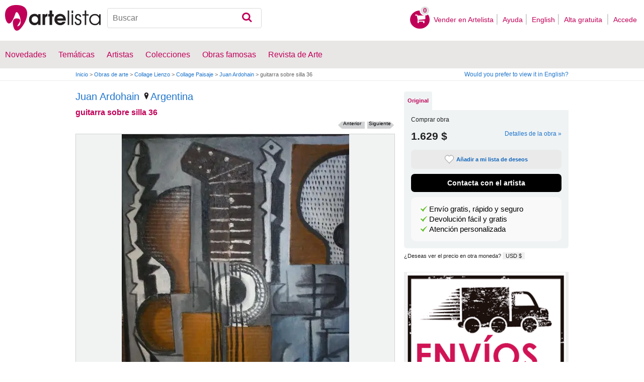

--- FILE ---
content_type: text/html; charset=utf-8
request_url: https://www.artelista.com/obra/7860093626048150-guitarrasobresilla36.html
body_size: 11762
content:
<!doctype html>
<html lang="es" prefix="og: http://ogp.me/ns#">
	<head>
				<meta charset="utf-8">

		<meta name="viewport" content="width=device-width, initial-scale=1, minimum-scale=1, maximum-scale=5">

		<title>guitarra sobre silla 36, Juan Ardohain - Artelista</title>
		<meta name="description" content="Comprar guitarra sobre silla 36 - Collage de Juan Ardohain por 1.629,00 USD en Artelista, con gastos de envío y devolución gratuitos a todo el mundo">
		<meta name="keywords" content="Lienzo,Paisaje,Collage">

		<meta name="apple-mobile-web-app-title" content="Artelista">
		<meta name="application-name" content="Artelista">
		<meta name="theme-color" content="#C00058">
		<meta name="msapplication-TileColor" content="#B91D47">

        
		<meta property="og:title" content="guitarra sobre silla 36, Juan Ardohain - Artelista"/>
<meta property="og:url" content="https://www.artelista.com/obra/7860093626048150-guitarrasobresilla36.html"/>
<meta property="og:image" content="https://artwork.art-cdn.com/801240/jardahainhotmailcom-collage-paisaje-guitarra-sobre-silla-36_633x550.jpg"/>
<meta property="og:site_name" content="Artelista"/>
<meta property="og:description" content="Comprar guitarra sobre silla 36 - Collage de Juan Ardohain por 1.629,00 USD en Artelista, con gastos de envío y devolución gratuitos a todo el mundo"/>
<meta property="fb:app_id" content="155847597772439"/>

                <link rel="dns-prefetch" href="https://res.art-cdn.com">
        <link rel="dns-prefetch" href="https://artwork.art-cdn.com">
        <link rel="dns-prefetch" href="https://user.art-cdn.com">
        <link rel="dns-prefetch" href="https://www.googletagmanager.com">
        <link rel="dns-prefetch" href="https://pagead2.googlesyndication.com">

				<link rel="apple-touch-icon" sizes="180x180" href="https://res.art-cdn.com/images/logo/icon/apple-touch-icon.png">
		<link rel="icon" type="image/png" sizes="32x32" href="https://res.art-cdn.com/images/logo/icon/favicon-32x32.png">
		<link rel="icon" type="image/png" sizes="16x16" href="https://res.art-cdn.com/images/logo/icon/favicon-16x16.png">
		<link rel="manifest" href="https://res.art-cdn.com/site.webmanifest">
		<link rel="mask-icon" href="https://res.art-cdn.com/images/logo/icon/safari-pinned-tab.svg" color="#C00058">
		<link rel="shortcut icon" href="https://res.art-cdn.com/images/logo/icon/favicon.ico">

							
			<link rel="alternate" hreflang="es" href="https://www.artelista.com/obra/7860093626048150-guitarrasobresilla36.html">
			<link rel="alternate" hreflang="en" href="https://www.artelista.com/en/artwork/7860093626048150-guitarrasobresilla36.html">
		
				<link rel="stylesheet" href="https://res.art-cdn.com/19.2/css/principales.css">

									<link rel="stylesheet" href="https://res.art-cdn.com/19.2/css/obra2.css">
					
					<link rel="stylesheet" href="https://res.art-cdn.com/19.2/css/ficha.css">
		
		
		
					<link rel="stylesheet" href="https://res.art-cdn.com/19.2/css/libs/1.8.23.jquery-ui.css">
		
		<link rel="stylesheet" href="https://res.art-cdn.com/19.2/css/libs/fancybox/jquery.fancybox-1.3.4.css">

		
		
		
		
		
		
		
		
		<link rel="stylesheet" href="https://res.art-cdn.com/19.2/css/responsive.css">

				
		<script>
		window["gtag_enable_tcf_support"] = true;
</script>
<script async src="https://www.googletagmanager.com/gtag/js?id=G-1VML66L1LS"></script>
<script>
	window.dataLayer = window.dataLayer || [];
	function gtag(){dataLayer.push(arguments);}

		gtag("consent", "default", {
		"ad_user_data": "denied",
		"ad_personalization": "denied",
		"ad_storage": "denied",
		"analytics_storage": "denied",
		"wait_for_update": 500
	});

		window.googlefc = window.googlefc || {};
	window.googlefc.callbackQueue = window.googlefc.callbackQueue || [];

	window.googlefc.callbackQueue.push({
		"CONSENT_DATA_READY": () => __tcfapi("addEventListener", 2.2, (data) => {
			if (data.gdprApplies) {
								gtag("consent", "update", {
										"analytics_storage": data.publisher.consents["8"] ? "granted" : "denied"
				});
			} else {
								gtag("consent", "update", {
					"ad_user_data": "granted",
					"ad_personalization": "granted",
					"ad_storage": "granted",
					"analytics_storage": "granted"
				});
			}
		})
	});

		gtag("js", new Date());
	gtag("config", "G-1VML66L1LS", {
				"currency": "USD",
		"transport_type": "beacon"
	});

	</script>
			<script>
		var googletag = googletag || {};
		googletag.cmd = googletag.cmd || [];

		(function() {
			var gads = document.createElement('script');
			gads.async = true;
			gads.type = 'text/javascript';
			var useSSL = 'https:' == document.location.protocol;
			gads.src = (useSSL ? 'https:' : 'http:') +
			'//www.googletagservices.com/tag/js/gpt.js';
			var node = document.getElementsByTagName('script')[0];
			node.parentNode.insertBefore(gads, node);
		})();
	</script>
			<script>
				googletag.cmd.push(function() {
											googletag.defineSlot("/1004183/Roba", [300, 250], "div-gpt-ad-1366014521193-roba")
														.addService(googletag.pubads());
					
					googletag.pubads().enableSingleRequest();
					googletag.pubads().collapseEmptyDivs();
					googletag.enableServices();
				});
			</script>
					<script>
	navigator.sendBeacon && navigator.sendBeacon(atob("aHR0cHM6Ly93d3cuYXJ0ZWxpc3RhLmNvbS9zdGF0cw=="), '{"awv":[802239,1768950934,"6edfde3e7f86728dbe181c2ec60754ca8f9c78a4a47c574f3cd8e66905ada1e1"]}');
</script>
	</head>

	
	<body>
		<header id="dsk">
			<div id="header-first">
				<div id="header-mobile-left">
					<i data-menu="mobile-menu-header" class="mobile-menu-toggle fa fa-menu"></i>
				</div>

				<div class="fl-left logo">
					<a href="https://www.artelista.com/">
						<img src="https://res.art-cdn.com/img/logo/artelista.png" srcset="https://res.art-cdn.com/img/logo/artelista-2x.png 2x" title="Artelista. The greatest art window" alt="Artelista. The greatest art window" width="190" height="51">

											</a>
				</div>

				<div id="mobile-cart" data-append="header-cart" data-mq="mobile"></div>

				<div class="buscador-header" data-append="header-search" data-mq="desktop">
					<form id="frm_search" role="search" method="get" class="searchform" action="https://www.artelista.com/search_results.php">
						<div class="searchboxwrapper">
							<input class="searchbox" type="search" id="search_box" name="q" placeholder="Buscar" aria-label="Buscar">
							<button type="submit" class="searchsubmit action-btn no_popular_subjects fa fa-search" id="searchsubmit" aria-label="Buscar"></button>
						</div>
					</form>
				</div>

								<nav id="header-user-desktop">
					<ul class="fl-right private-menu" data-append="header-user" data-mq="desktop">
						<li id="header-cart-desktop" data-append="header-cart" data-mq="desktop">
							<a href="https://www.artelista.com/cartosc.html" class="cart" title="Ver carrito">
								<div class="num-cart"><span id="itemCartsNumber">0</span></div>
								<div class="bg-pink-icon"><i class="fa fa-basket"></i></div>
							</a>
						</li>

													<li>
								<a href="https://www.artelista.com/vender-en-artelista.html">Vender en Artelista</a>
							</li>
						
						<li>
							<a href="https://www.artelista.com/ayuda.html">Ayuda</a>
						</li>

						<li>
							<a href="https://www.artelista.com/en/artwork/7860093626048150-guitarrasobresilla36.html" hreflang="en">English</a>
						</li>

													<li>
								<a href="https://www.artelista.com/signup.html" class="trackevent" id="track_signup">Alta gratuita&nbsp;</a>
							</li>

							<li id="login-box-menu">
								<a href="https://www.artelista.com/login.php" rel="login-box" class="view-modal-box trackevent" id="track_login">Accede</a>

								<i class="submenu-toggle fa fa-up-dir"></i>

								<div class="ventana-modal submenu" id="login-box">
									<div class="flecha"></div>
									<div id="ventana-modal-interior">
										<form method="post" action="https://www.artelista.com/login.php">
											<input type="email" placeholder="Email" name="email">
											<input type="password" style="margin-bottom:0" placeholder="Contraseña" name="pass">

											<label id="login-box-remember">
												<input type="checkbox" value="1" name="recordar" checked>
												<span>Recordar mis datos</span>
											</label>

											<div id="login-box-button">
												<button type="submit" class="button-fucsia">Acceder</button>
											</div>

											<a href="https://www.artelista.com/renew.php" class="modal-password">¿Has olvidado tu contraseña?</a>
											<div class="recaptcha"></div>

<div class="recaptcha-text">
	Protegido por reCAPTCHA | <a href="https://policies.google.com/privacy?hl=es" target="_blank" rel="noopener">Privacidad</a> - <a href="https://policies.google.com/terms?hl=es" target="_blank" rel="noopener">Condiciones</a>
</div>

<div class="form-orders-error recaptcha-error error-g-recaptcha-response">
	<p>Es necesario validar que no eres un robot.</p>
</div>											<div class="clearfix"></div>
										</form>
									</div>
								</div>
							</li>
											</ul>
				</nav>

											</div>

			<div class="clear"></div>

							<div class="header-second">
					<nav>
						<ul class="menu-general" data-append="header-menu" data-mq="desktop">
							<li>
								<a href="https://www.artelista.com/pro/arte-T0P0E0V0-0-0Lall.html">Novedades</a>
								<i class="submenu-toggle fa fa-up-dir"></i>

								<div class="submenu">
									 <div class="col_1">
										<ul>
											<li><a href="https://www.artelista.com/pro/pintura-T1P0E0V0-0-0Lall.html">Pintura</a></li>
											<li><a href="https://www.artelista.com/pro/escultura-T2P0E0V0-0-0Lall.html">Escultura</a></li>
											<li><a href="https://www.artelista.com/pro/dibujo-T3P0E0V0-0-0Lall.html">Dibujo</a></li>
											<li><a href="https://www.artelista.com/pro/fotografia-T5P0E0V0-0-0Lall.html">Fotografía</a></li>
											<li><a href="https://www.artelista.com/pro/grabados-T4P0E0V0-0-0Lall.html">Grabados</a></li>
											<li><a href="https://www.artelista.com/pro/collage-T6P0E0V0-0-0Lall.html">Collage</a></li>
											<li><a href="https://www.artelista.com/pro/net-artarte-digital-T8P0E0V0-0-0Lall.html">NetArt</a></li>
										</ul>
									</div>

									<div class="col_1">
										<ul>
											<li><a href="https://www.artelista.com/pro.html">Artistas profesionales</a></li>
										</ul>
									</div>
								</div>
							</li>

							<li>
								<a href="https://www.artelista.com/catalogo.html">Temáticas</a>
								<i class="submenu-toggle fa fa-up-dir"></i>

								<div class="submenu">
																												<div class="col_1">
											<ul>
																																							<li><a href="https://www.artelista.com/tags/abstracto">Abstracto</a></li>
																																																				<li><a href="https://www.artelista.com/tags/ciudades">Urbano</a></li>
																																																				<li><a href="https://www.artelista.com/tags/paisaje">Paisaje</a></li>
																																																				<li><a href="https://www.artelista.com/tags/marina">Marina</a></li>
																																																				<li><a href="https://www.artelista.com/tags/etnico">Étnico</a></li>
																																				</ul>
										</div>
																			<div class="col_1">
											<ul>
																																							<li><a href="https://www.artelista.com/tags/desnudos">Desnudos</a></li>
																																																				<li><a href="https://www.artelista.com/tags/figura">Figura</a></li>
																																																				<li><a href="https://www.artelista.com/tags/animales">Animales</a></li>
																																																				<li><a href="https://www.artelista.com/tags/musica">Música</a></li>
																																																				<li><a href="https://www.artelista.com/tags/interiores">Interiores</a></li>
																																				</ul>
										</div>
																			<div class="col_1">
											<ul>
																																							<li><a href="https://www.artelista.com/tags/retrato">Retrato</a></li>
																																																				<li><a href="https://www.artelista.com/tags/bodegones">Bodegones</a></li>
																																																				<li><a href="https://www.artelista.com/tags/floral">Floral</a></li>
																																																				<li><a href="https://www.artelista.com/tags/deportes">Deportes</a></li>
																																																				<li><a href="https://www.artelista.com/tags/historia">Historia</a></li>
																																				</ul>
										</div>
																			<div class="col_1">
											<ul>
																																																</ul>
										</div>
																	</div>
							</li>

							<li>
								<a href="https://www.artelista.com/autor/a" class="trackevent" id="track_artistas">Artistas</a>
								<i class="submenu-toggle fa fa-up-dir"></i>

								<div class="submenu">
									<div class="col_1">
										<ul>
											<li><a href="https://www.artelista.com/autor/a-Espana_P1.html" title="Artistas de España">España</a></li>
											<li><a href="https://www.artelista.com/autor/a-Argentina_P10.html" title="Artistas de Argentina">Argentina</a></li>
											<li><a href="https://www.artelista.com/autor/a-Mexico_P118.html" title="Artistas de México">México</a></li>
											<li><a href="https://www.artelista.com/autor/a-Colombia_P41.html" title="Artistas de Colombia">Colombia</a></li>
											<li><a href="https://www.artelista.com/autor/a-Chile_P38.html" title="Artistas de Chile">Chile</a></li>
										</ul>
									</div>

									<div class="col_1">
										<ul>
											<li><a href="https://www.artelista.com/autor/a" title="Artistas de todo el mundo">Artistas de todo el mundo</a></li>
											<li><a href="https://www.artelista.com/artistas-famosos">Artistas famosos</a></li>
										</ul>
									</div>
								</div>
							</li>

															<li>
									<span class="menu-element-nolink trackevent" id="track_colecciones">Colecciones</span>
									<i class="submenu-toggle fa fa-up-dir"></i>

									<div class="submenu">
																					<div class="col_1">
												<ul>
																											<li><a href="https://www.artelista.com/colecciones-de-arte/desnudo-1007.html" title="Desnudo">Desnudo</a></li>
																											<li><a href="https://www.artelista.com/colecciones-de-arte/abstractos-asequibles-1023.html" title="Abstractos asequibles">Abstractos asequibles</a></li>
																											<li><a href="https://www.artelista.com/colecciones-de-arte/realismo-figurativo-1037.html" title="Realismo Figurativo">Realismo Figurativo</a></li>
																											<li><a href="https://www.artelista.com/colecciones-de-arte/paisajes-urbanos-1044.html" title="Paisajes urbanos">Paisajes urbanos</a></li>
																											<li><a href="https://www.artelista.com/colecciones-de-arte/especial-escultura-1046.html" title="Especial Escultura">Especial Escultura</a></li>
																									</ul>
											</div>
																					<div class="col_1">
												<ul>
																											<li><a href="https://www.artelista.com/colecciones-de-arte/obras-con-descuento-1051.html" title="Obras con descuento">Obras con descuento</a></li>
																											<li><a href="https://www.artelista.com/colecciones-de-arte/retratos-1057.html" title="Retratos">Retratos</a></li>
																											<li><a href="https://www.artelista.com/colecciones-de-arte/arte-surrealista-y-fantastico-1059.html" title="Arte Surrealista y Fantastico">Arte Surrealista y Fantastico</a></li>
																											<li><a href="https://www.artelista.com/colecciones-de-arte/gran-via-madrid-1060.html" title=" Gran Via, Madrid"> Gran Via, Madrid</a></li>
																											<li><a href="https://www.artelista.com/colecciones-de-arte/bodegones-hiperrealistas-1062.html" title="Bodegones Hiperrealistas">Bodegones Hiperrealistas</a></li>
																									</ul>
											</div>
																			</div>
								</li>
							
                            <li>
                                <a href="https://www.artelista.com/obras-de-arte-famosas">Obras famosas</a>
                                <i class="submenu-toggle fa fa-up-dir"></i>

                                <div class="submenu">
                                    <div class="col_1">
                                        <ul>
                                            <li><a href="https://www.artelista.com/@caspar-david-friedrich">Caspar David Friedrich</a></li>
                                            <li><a href="https://www.artelista.com/@claude-monet">Claude Monet</a></li>
                                            <li><a href="https://www.artelista.com/@diego-velazquez">Diego Velázquez</a></li>
                                            <li><a href="https://www.artelista.com/@edouard-manet">Edouard Manet</a></li>
                                            <li><a href="https://www.artelista.com/@francisco-de-goya">Francisco de Goya</a></li>
                                        </ul>
                                    </div>

                                    <div class="col_1">
                                        <ul>
                                            <li><a href="https://www.artelista.com/@gustav-klimt">Gustav Klimt</a></li>
                                            <li><a href="https://www.artelista.com/@hieronymus-bosch">Hieronymus Bosch</a></li>
                                            <li><a href="https://www.artelista.com/@paul-cezanne">Paul Cezanne</a></li>
                                            <li><a href="https://www.artelista.com/@paul-gauguin">Paul Gauguin</a></li>
                                            <li><a href="https://www.artelista.com/@peter-paul-rubens">Peter Paul Rubens</a></li>
                                        </ul>
                                    </div>

                                    <div class="col_1">
                                        <ul>
                                            <li><a href="https://www.artelista.com/@pierre-auguste-renoir">Pierre Auguste Renoir</a></li>
                                            <li><a href="https://www.artelista.com/@raphael">Raphael</a></li>
                                            <li><a href="https://www.artelista.com/@sandro-botticelli">Sandro Botticelli</a></li>
                                            <li><a href="https://www.artelista.com/@tiziano">Tiziano</a></li>
                                            <li><a href="https://www.artelista.com/@vincent-van-gogh">Vincent van Gogh</a></li>
                                        </ul>
                                    </div>
                                </div>
                            </li>

							<li>
								<a href="https://www.artelista.com/blog/" target="_blank" class="trackevent" id="track_blog">Revista de Arte</a>
								<i class="submenu-toggle fa fa-up-dir"></i>

								<div class="submenu">
									<div class="col_1">
										<ul>
											<li><a href="https://www.artelista.com/blog/category/nuestros-artistas/desde-mi-taller-nuestros-artistas/" target="_blank">Desde mi taller</a></li>
											<li><a href="https://www.artelista.com/blog/category/nuestros-artistas/la-critica-nuestros-artistas/" target="_blank">Crítica</a></li>
											<li><a href="https://www.artelista.com/blog/category/recursos-para-artistas/" target="_blank">Recursos para artistas</a></li>
											<li><a href="https://www.artelista.com/blog/category/maestros-del-arte/" target="_blank">Maestros del arte</a></li>
										</ul>
									</div>
								</div>
							</li>
						</ul>
					</nav>
				</div>
			
			<div id="mobile-menu-header" class="mobile-menu menu-left">
				<div class="mobile-menu-cont">
					<ul class="mobile-search">
						<li data-append="header-search" data-mq="mobile"></li>
					</ul>

					<ul data-append="header-user" data-mq="mobile"></ul>
					<ul data-append="header-menu" data-mq="mobile"></ul>
				</div>

				<i class="mobile-menu-close fa fa-cancel"></i>
			</div>

					</header>

									<div id="header2">
					<div class="centrar">
						<div id="camino">
							<h2>
								<span><a href="https://www.artelista.com/">Inicio</a> <span class="separator">&gt;</span> <a href="https://www.artelista.com/catalogo.html">Obras de arte</a> <span class="separator">&gt;</span> <a href="https://www.artelista.com/collage-soporte-lienzo-T6P0E0V0-0-0LallA135.html">Collage Lienzo</a> <span class="separator">&gt;</span> <a href="https://www.artelista.com/collage-tematica-paisaje-T6P0E0V0-0-0LallA144.html">Collage Paisaje</a> <span class="separator">&gt;</span> <a href="https://jardahainhotmailcom.artelista.com/">Juan Ardohain</a> <span class="separator">&gt;</span> guitarra sobre silla 36</span>
							</h2>

							<div id="alternate-lang-desktop" data-append="alternate-lang" data-mq="desktop">
								<a href="https://www.artelista.com/en/artwork/7860093626048150-guitarrasobresilla36.html" hreflang="en" class="trackevent" id="alternate-lang">Would you prefer to view it in English?</a>
							</div>

							<div class="borrar"></div>
						</div>
					</div>
				</div>
			
								<div id="obra" class="centrar" itemscope itemtype="https://schema.org/CreativeWork">
		<div id="izq">
				<div id="cabecera_obras">
			<div class="cabecera_titulo">
				<h2 style="font-size: 20px;line-height: inherit;"><a href="https://jardahainhotmailcom.artelista.com/" title="Juan Ardohain" itemprop="author">Juan Ardohain</a>
					<span><a href="https://www.artelista.com/collage-de-argentina-T6P10E0V0-0-0Lall.html" title="Artistas de collage Argentina"><img alt="Localización" src="https://res.art-cdn.com/images/locator1.png" loading="lazy"/>Argentina</a></span>
				</h2>

				<h1 itemprop="name">guitarra sobre silla 36</h1>

                <div class="flechas_navegacion">
											<div class="flecha_siguiente"><a href="https://www.artelista.com/obra/4810396991269122-emparentados.html" class="js_flecha_siguiente">Siguiente</a></div>
					
											<div class="flecha_anterior"><a href="https://www.artelista.com/obra/9184773972059194-lapanzona.html" class="js_flecha_anterior">Anterior</a></div>
									</div>
				<div class="borrar"></div>
            </div>

            
            <div class="img_ficha_obra">
				<a href="https://artwork.art-cdn.com/801240/jardahainhotmailcom-collage-paisaje-guitarra-sobre-silla-36.jpg" title="guitarra sobre silla 36" class="zoom" target="_blank">
<img src="https://artwork.art-cdn.com/801240/jardahainhotmailcom-collage-paisaje-guitarra-sobre-silla-36_633x550.jpg" srcset="https://artwork.art-cdn.com/801240/jardahainhotmailcom-collage-paisaje-guitarra-sobre-silla-36_633x550@2x.jpg 2x" alt="guitarra sobre silla 36 Lienzo Paisaje" itemprop="image" id="js_img_share" class="item-image" width="452" height="550" data-copyright="2011 Juan Ardohain" style="background-color:#625f5e">
</a>
            </div>

				<div class="share-cont share-only-icon" data-url="https://www.artelista.com/obra/7860093626048150-guitarrasobresilla36.html" data-text="guitarra sobre silla 36 de Juan Ardohain" data-image="https://artwork.art-cdn.com/801240/jardahainhotmailcom-collage-paisaje-guitarra-sobre-silla-36_633x550.jpg">
		<a href="https://www.facebook.com/sharer.php?s=100&amp;p%5Btitle%5D=&amp;p%5Bsummary%5D=guitarra+sobre+silla+36+de+Juan+Ardohain&amp;p%5Burl%5D=https%3A%2F%2Fwww.artelista.com%2Fobra%2F7860093626048150-guitarrasobresilla36.html&amp;p%5Bimages%5D%5B0%5D=https%3A%2F%2Fartwork.art-cdn.com%2F801240%2Fjardahainhotmailcom-collage-paisaje-guitarra-sobre-silla-36_633x550.jpg" title="Compartir en Facebook" target="_blank" rel="noopener" class="share share-facebook">
			<i class="fa fa-facebook"></i>		</a>

		<a href="https://www.pinterest.com/pin/create/bookmarklet/?media=https%3A%2F%2Fartwork.art-cdn.com%2F801240%2Fjardahainhotmailcom-collage-paisaje-guitarra-sobre-silla-36_633x550.jpg&url=https%3A%2F%2Fwww.artelista.com%2Fobra%2F7860093626048150-guitarrasobresilla36.html&is_video=false&description=guitarra+sobre+silla+36+de+Juan+Ardohain" title="Compartir en Pinterest" target="_blank" rel="noopener" class="share share-pinterest">
			<i class="fa fa-pinterest"></i>		</a>

		<a href="https://twitter.com/intent/tweet?text=guitarra+sobre+silla+36+de+Juan+Ardohain+https%3A%2F%2Fwww.artelista.com%2Fobra%2F7860093626048150-guitarrasobresilla36.html" title="Compartir en Twitter" target="_blank" rel="noopener" class="share share-twitter">
			<i class="fa fa-twitter"></i>		</a>

		<button type="button" class="share share-url" title="Copiar enlace al portapapeles" data-tooltip="Enlace copiado al portapapeles">
			<i class="fa fa-globe"></i>		</button>

		<button type="button" class="share share-api">
			<i class="fa fa-share"></i>		</button>
	</div>

							<div class="btn_ampliar">
					<a href="https://artwork.art-cdn.com/801240/jardahainhotmailcom-collage-paisaje-guitarra-sobre-silla-36.jpg" target="_blank" title="Ampliar" data-caption="guitarra sobre silla 36" class="zoom">
						<img alt="Ampliar" src="https://res.art-cdn.com/img/obra/ampliar.png" width="24" height="24"/>
					</a>
				</div>
			
		<div class="borrar"></div>
		</div> 		<div class="borrar"></div>

		<div data-append="artwork-tabs" data-mq="mobile"></div>

				<h2 style="margin-bottom: 10px;">Información de la obra original</h2>
                <div id="info_obra" class="artwork_info">

                    <ul>
                        <li><b>País:</b> Argentina</li>
                        <li><b>Categoría:</b> <span itemprop="genre">Collage</span></li>
                        <li><b>Soporte:</b> Lienzo</li><li><b>Temática:</b> Paisaje</li>                                                    <li><b>Medidas:</b> 19.69 x 27.56 in</li>
                                                                            <li><b>En Artelista desde:</b> <span itemprop="datePublished" content="2011-04-29 00:00:00">29 de abril del 2011</span></li>
						                                                                            <li><b>Etiquetas:</b> <span  itemprop="keywords"><a href="https://www.artelista.com/tags/guitarraoleopintura" class="js_tags">guitarraoleopintura</a></span></li>
                                            </ul>
                    <p>
                    	                    		© Todos los derechos reservados                    	                    </p>

		</div>                                 <div class="borrar no-borrar-lowres"></div>
                <h2>Descripción de la obra</h2>
                <div class="artwork_info">
                    <p itemprop="description">oleo y carton sobre tabla</p>
                </div>
                                <h2>Información del artista</h2>
                <div class="artwork_bio">
                    <p>Nace en 1963 en Lomas de Zamora,Buenos Aires,Argentina.En 1982 comienza con sus estudios de veterinaria en la Universidad Nacional de La Plata.En,1990 se instala en san vicente donde ejerce su profesion hasta el día de hoy.En 1992 comienza a pintar por afición y en forma autodidacta.Desde 1994 expone sus trabajos a nivel local y provincial.Trabaja en su pintura todos los dias en un pequeño atelier ubicado en la trastienda de su veterinaria en San Vicente. En estos años junto a la afición...                	<p style="float:right;">Ver más información de <a href="https://jardahainhotmailcom.artelista.com/" title="Juan Ardohain">Juan Ardohain</a></p>
                </div>

                	                <a href="#view-form-orders" id="contact-form-bottom" class="button-ficha flat black contact-form" target="_blank">
	                    Contacta con el artista	                </a>
                
                <div class="borrar"></div>

        		<div id="comentarios_obras">
			                        <input type="hidden" value="802239" id="view-artComments">
                        <div class="titulo_obra2">
                            <ul class="left">
                                <li class="left"><img id="flecha_art" src="https://res.art-cdn.com/img/obra/flecha.png" alt="Flecha" height="6" width="6" />Críticas (5)</li>
                            </ul>
                        </div>
                        <div class="caja-01 margen-25" id="div-artComments"></div>
						<div class="borrar"></div>
		</div>                
                                                     <div id="recomendacion_artelista">
			<div class="titulo_obra">Recomendaciones de Artelista</div>
                        			<div class="imagenes_recomendadas">
									<a href="https://www.artelista.com/obra/9289127287892936-tramonto-sul-canale-grande.html" target="_top" title="Tramonto sul Canale Grande" class="js_related">
						<img src="https://artwork.art-cdn.com/1181489/jorgecastillo-collage-paisaje-tramonto-sul-canale-grande_119x91.jpg" srcset="https://artwork.art-cdn.com/1181489/jorgecastillo-collage-paisaje-tramonto-sul-canale-grande_119x91@2x.jpg 2x" alt="Tramonto sul Canale..." width="110" height="91" loading="lazy" style="background-color:#78706b">
					</a>
									<a href="https://www.artelista.com/obra/7095478675284092-minas-de-rio-tinto.html" target="_top" title="Minas de Rio Tinto" class="js_related">
						<img src="https://artwork.art-cdn.com/1078097/miriamsanchez-collage-paisaje-minas-de-rio-tinto_119x91.jpg" srcset="https://artwork.art-cdn.com/1078097/miriamsanchez-collage-paisaje-minas-de-rio-tinto_119x91@2x.jpg 2x" alt="Minas de Rio Tinto" width="108" height="91" loading="lazy" style="background-color:#9c795c">
					</a>
									<a href="https://www.artelista.com/obra/7053245563404478-el-rocio-huelva.html" target="_top" title="El Rocío, Huelva" class="js_related">
						<img src="https://artwork.art-cdn.com/1078099/miriamsanchez-collage-paisaje-el-rocio-huelva_119x91.jpg" srcset="https://artwork.art-cdn.com/1078099/miriamsanchez-collage-paisaje-el-rocio-huelva_119x91@2x.jpg 2x" alt="El Rocío, Huelva" width="111" height="91" loading="lazy" style="background-color:#846f5d">
					</a>
									<a href="https://www.artelista.com/obra/6791777219368758-esencia-de-nueva-york.html" target="_top" title="Esencia de nueva york" class="js_related">
						<img src="https://artwork.art-cdn.com/1069242/lolah-collage-paisaje-esencia-de-nueva-york_119x91.jpg" srcset="https://artwork.art-cdn.com/1069242/lolah-collage-paisaje-esencia-de-nueva-york_119x91@2x.jpg 2x" alt="Esencia de nueva york" width="116" height="91" loading="lazy" style="background-color:#847b71">
					</a>
							</div>
                                                <div class="borrar" style="margin-bottom: 20px;"></div>
                        		</div>                 
		                		<div id="busquedas_relacionadas">
			<div class="titulo_obra">Busquedas relacionadas</div>
			<div class="links_relacionadas">

                                 <p><a href="https://www.artelista.com/collage-de-argentina-T6P10E0V0-0-0Lall.html" class="js_relatedSearch">Artistas de collage Argentina</a></p><p><a href="https://www.artelista.com/collage-precio-de-1001-a-2000euros-T6P0E203V0-0-0Lall.html" class="js_relatedSearch">Collage de 1165 a 2327 $</a></p><p><a href="https://www.artelista.com/collage-soporte-lienzo-T6P0E0V0-0-0LallA135.html" class="js_relatedSearch">Collage Lienzo</a></p><p><a href="https://www.artelista.com/collage-tematica-paisaje-T6P0E0V0-0-0LallA144.html" class="js_relatedSearch">Collage Paisaje</a></p>			</div>
		</div>
                                
        <div class="derechos_inapropiados">
				<div class="derechos_reservados"><button type="button" class="inapropiado-enlace link" data-id="802239" id="watch-flag" title="Contenido inapropiado">¿Contenido inapropiado?</button></div>
				<div class="borrar"></div>
				<div class="inapropiado-mensaje" id="watch-flag-content" style="display:none;"></div>
		</div>
                
	</div> 		<div id="der">
                <div data-append="artwork-tabs" data-mq="desktop">
	<div id="tabs">
		
		
	    <ul>
	        	        	<li><a href="#tabs-1" class="js-tab">Original</a></li>
	        
	        	    </ul>

	    	    	    <div id="tabs-1">
	        <div class="precios-fichanueva" style="display:none;">
                <h3>Comprar reproducción</h3>

	            <form action="https://www.artelista.com/cartosc.html" method="POST" id="artwork_original_form" >
	                <input type="hidden" name="id_artwork" value="802239">
	                <input type="hidden" name="type" value="boxpack">
	                <div class="contenedor-input original contenedor-input-press tooltip-foto-ficha-original"><input type="radio" name="precios_original" value="original" checked><span>Pieza única</span> 19.69 x 27.56 in<span class="precio">1.629 $</span></div>
	                <div class="borrar"></div>
	            </form>
	        </div>

	        <div class="comprar-fichanueva" style="padding-bottom:0px;margin-top: 0px;margin-bottom: 5px;">
                <h3>Comprar obra</h3>

	            <div itemprop="offers" itemscope itemtype="https://schema.org/Offer" class="precio-final-fichanueva">
	                 <span itemprop="price">1.629 $</span>
	                 <a href="#info_obra" class="show_modal_info">Detalles de la obra »</a>
	                 
	                 


	                 <div class="masinfo-fichanueva">
	                    
	                   <button type="button" class="button-ficha flat gray marcar-favorito js_no_fav_select tooltip btn_megusta" data-artwork-id="802239">
	                   		<i></i>Añadir a mi lista de deseos	                   </button>

	                   <a href="https://www.artelista.com/favoritos.html" class="button-ficha flat gray marcar-favorito js_fav_select tooltip" target="_blank" style="display:none">
	                   		<i></i>Añadido a tu lista de deseos	                   </a>

	          			<a href="#view-form-orders" class="button-ficha flat black contact-form" target="_blank">
	                        Contacta con el artista	              		</a>

							                </div>
	            </div>
	            <div class="borrar"></div>
	            <div class="obra-caja-motivos">
	            <ul>
	                <li>
	                	<button type="button" class="link" style="color:black" data-modal="warranty_shipping">Envío gratis, rápido y seguro</button>
	                </li>
	                <li>
	                    <button type="button" class="link" style="color:black" data-modal="warranty_return">Devolución fácil y gratis</button>
	                </li>
	                <li>
	                	<button type="button" class="link" style="color:black" data-modal="warranty_customer_service">Atención personalizada</button>
	                </li>

	            </ul>

	        </div>

	        </div>
	    </div>

	    
	    	    
        <div style="margin-top: 8px;">
            <span>
            ¿Deseas ver el precio en otra moneda? <button type="button" class="only-currency-select" id="currency_price_change">USD $</button>
            </span>
        </div>
	</div>
</div>

 <div class="borrar"></div>
    <div id="roba" style="margin-left:13px;">
        <div id="div-gpt-ad-1366014521193-roba" style='width:300px; height:250px;'>
        </div>
    </div>


<button type="button" title="Envío y devolución gratis" id="banner-envio" style="display:block;margin-top:10px;text-align:center" data-modal="warranty_shipping">
	<img src="https://res.art-cdn.com/img/gratis327.png" alt="Envío y devolución gratis" loading="lazy" style="width:auto;height:auto;max-width:100%"/>
</button>

<div style="width: 100%;box-sizing: border-box;" class="autor-caja-motivos" data-dynamic="artwork_security"></div>

<input type="hidden" id="js_selected_tab" value="0">



<div id="tooltip-foto"></div>
<div class="borrar" style="margin-bottom: 50px;"></div>


                <div class="borrar"></div>

                    		<div class="caja_imagenes">
                                            	<div class="titulo_imagenes te_inspiramos">
				<p>No encuentras lo que buscas. En artelista <a href="https://www.artelista.com/decorador.html" title="Te inspiramos" class="js_inspired">te inspiramos</a></p>
			</div>
                        
                    <div class="borrar"></div>

		</div>

	</div> 	<div class="borrar"></div>
</div>
	<div style="display: none;">
	    <div id="view-form-orders" class="interior-fancy">
	        <div class="oferta-reproducciones">Contacta con el artista <img alt="Cargando" src="https://res.art-cdn.com/img/ajax-loader.gif" width="16" height="16" style="display:none;" id="form-orders-loading"></div>

	        <form method="post" action="https://www.artelista.com/artwork/artwork_orders.php" id="form-orders">
	        	<p style="padding-bottom: 20px;margin-left: 5px;" id="contact-claim-comercial">
		          		            Rellena el siguiente formulario para contactar con Artelista.		          		        </p>

	            <input type="hidden" name="id_artwork" value="802239">

		        		            <div class="caja-campo">
		                <label for="contact-name">Nombre</label>
		                <input type="text" name="name" id="contact-name"/>
		            </div>

		            <div class="form-orders-error" id="error-form-orders-name" style="display: none; padding-bottom: 9px; min-height: 30px; width: auto; color: #ED493C; font-weight: 700;">
		                <p>Este campo es obligatorio</p>
		            </div>

		            <div class="caja-campo">
		                <label for="contact-last_name">Apellidos</label>
		                <input type="text" name="last_name" id="contact-last_name"/>
		            </div>

		            <div class="form-orders-error" id="error-form-orders-last_name" style="display: none; padding-bottom: 9px; min-height: 30px; width: auto; color: #ED493C; font-weight: 700;">
		                <p>Este campo es obligatorio</p>
		            </div>

		            <div class="caja-campo">
		                <label for="contact-email">Email</label>
		                <input type="email" name="email" id="contact-email"/>
		            </div>

		            <div class="form-orders-error" id="error-form-orders-email" style="display: none; padding-bottom: 9px; min-height: 30px; width: auto; color: #ED493C; font-weight: 700;">
		                <p>Este campo es obligatorio</p>
		            </div>

		            <label for="contact-pais">País</label>

		            <select name="pais" id="contact-pais" class="myPais2" style="margin-top: 2px;width: 272px;height: 37px;">
		                		                	<option value="US" selected>Estados Unidos</option>
		                		            </select>
		        
	            		            <div class="caja-campo">
			            <label for="contact-telefono">Teléfono</label>
			            <input type="text" name="telefono" id="contact-telefono"/>
					</div>

					<div class="form-orders-error" id="error-form-orders-telefono" style="display: none; padding-bottom: 9px; min-height: 30px; width: auto; color: #ED493C; font-weight: 700;">
			            <p>Este campo es obligatorio</p>
		            </div>
	            
	            <textarea name="message">Tengo interés en comprar &quot;guitarra sobre silla 36&quot; de &quot;Juan Ardohain&quot; y tengo la siguiente duda: ... </textarea>

	            <div class="form-orders-error" id="error-form-orders-message" style="display: none; padding-bottom: 9px; min-height: 30px; width: auto; color: #ED493C; font-weight: 700;">
	            	<p>Indica el motivo de tu consulta</p>
	            </div>

									<div class="caja-campo" id="contact-terms-cont" style="padding-left: 10px;height: auto">
						<label style="float:none;width: auto;font-weight:normal;cursor:pointer;padding: 0;display: inline;"><input type="checkbox" name="optTermsGeneral" value="1" style="margin-right:5px;vertical-align:text-bottom;display: inline;height: auto;cursor:pointer;float: none;"/>Acepto las <a href="https://www.artelista.com/condiciones-legales.html" target="_blank">Condiciones legales de Artelista</a>. *</label>
					</div>

					<div class="form-orders-error" id="error-form-orders-optTermsGeneral" style="display: none; padding-bottom: 9px; min-height: 30px; width: auto; color: #ED493C; font-weight: 700;">
		            	<p>Es necesario que aceptes las condiciones</p>
		            </div>
				
				<button type="submit" id="form-orders-boton" class="button-ficha">Enviar</button>

				<div class="recaptcha"></div>

<div class="recaptcha-text">
	Protegido por reCAPTCHA | <a href="https://policies.google.com/privacy?hl=es" target="_blank" rel="noopener">Privacidad</a> - <a href="https://policies.google.com/terms?hl=es" target="_blank" rel="noopener">Condiciones</a>
</div>

<div class="form-orders-error recaptcha-error error-g-recaptcha-response">
	<p>Es necesario validar que no eres un robot.</p>
</div>
				<div class="clearfix"></div>
			</form>

	         <div id="form-orders-gracias" style="display:none;">
	            	            <p>
	              Gracias por tu mensaje.<br>Nos pondremos en contacto contigo en un plazo de 24 a 48 horas.<br>Un saludo,<br>El Equipo de Artelista.	            </p>
	            	        </div>
	        <div id="form-orders-alert" style="display:none;">
	            <h2>En estos momentos no es posible enviar el mensaje</h2>
	        </div>
	    </div>
	</div>
<div style="display: none;">
    <div id="view-hacer-oferta" class="interior-fancy">

        <div class="oferta-reproducciones">Hacer oferta por esta obra <img alt="Cargando" src="https://res.art-cdn.com/img/ajax-loader.gif" width="16" height="16" style="display:none;" id="form-oferta-loading"></div>
        <p style="padding-bottom: 20px;margin-left: 5px;" id="offer-claim-comercial">
          Rellena el siguiente formulario para enviar tu propuesta al artista        </p>

        <form method="post" action="https://www.artelista.com/artwork/artwork_oferta.php" id="form-oferta">
            <input type="hidden" name="id_artwork" value ="802239">

                            <div class="caja-campo">
                    <label for="offer-name">Nombre</label>
                    <input type="text" name="name" id="offer-name"/>
                </div>

                <div class="form-oferta-error" id="error-form-oferta-name" style="display: none; padding-bottom: 9px; min-height: 30px; width: auto; color: #ED493C; font-weight: 700;">
                    <p>Este campo es obligatorio</p>
                </div>

                <div class="caja-campo">
                    <label for="offer-last_name">Apellidos</label>
                    <input type="text" name="last_name" id="offer-last_name"/>
                </div>

                <div class="form-oferta-error" id="error-form-oferta-last_name" style="display: none; padding-bottom: 9px; min-height: 30px; width: auto; color: #ED493C; font-weight: 700;">
                    <p>Este campo es obligatorio</p>
                </div>

                <div class="caja-campo">
                    <label for="offer-email">Email</label>
                    <input type="email" name="email" id="offer-email"/>
                </div>

                <div class="form-oferta-error" id="error-form-oferta-email" style="display: none; padding-bottom: 9px; min-height: 30px; width: auto; color: #ED493C; font-weight: 700;">
                    <p>Este campo es obligatorio</p>
                </div>

                <label for="offer-pais">País</label>

                <select name="pais" id="offer-pais" class="myPais2" style="margin-top: 2px;width: 272px;height: 37px;">
                                            <option value="US" selected>Estados Unidos</option>
                                    </select>

            
                        <div class="caja-campo">
            <label for="offer-telefono">Teléfono</label>
            <input type="text" name="telefono" id="offer-telefono"/>
            </div>
            <div class="form-oferta-error" id="error-form-oferta-telefono" style="display: none; padding-bottom: 9px; min-height: 30px; width: auto; color: #ED493C; font-weight: 700;">
            <p>Este campo es obligatorio</p>
            </div>
                        <div class="caja-campo">
            <label for="offer-propuesta">Propuesta</label>
            <input type="text" name="propuesta" id="offer-propuesta"/> <span id="offer-propuesta-currency">$</span>
            </div>
            <div class="form-oferta-error" id="error-form-oferta-propuesta" style="display: none; padding-bottom: 9px; min-height: 30px; width: auto; color: #ED493C; font-weight: 700;">
            <p>La oferta tiene que ser como mínimo del 50% del valor de la obra</p>
            </div>

            
			<button type="submit" id="form-oferta-boton" class="propuesta button-ficha">Enviar</button>

			<div class="recaptcha"></div>

<div class="recaptcha-text">
	Protegido por reCAPTCHA | <a href="https://policies.google.com/privacy?hl=es" target="_blank" rel="noopener">Privacidad</a> - <a href="https://policies.google.com/terms?hl=es" target="_blank" rel="noopener">Condiciones</a>
</div>

<div class="form-orders-error recaptcha-error error-g-recaptcha-response">
	<p>Es necesario validar que no eres un robot.</p>
</div>
							<h6>Al enviar esta oferta significa que aceptas las <a href="https://www.artelista.com/condiciones-legales.html" target="_blank">Condiciones legales de Artelista</a></h6>
			
            <div class="clearfix"></div>
		</form>
         <div id="form-oferta-gracias" style="display:none;">
                        <p>
              Gracias por tu mensaje.<br>Nos pondremos en contacto contigo en un plazo de 24 a 48 horas.<br>Un saludo,<br>El Equipo de Artelista.            </p>
                    </div>
        <div id="form-oferta-alert" style="display:none;">
            <h2>En estos momentos no es posible enviar el mensaje</h2>
        </div>

        <div id="form-oferta-login-alert" style="display:none;">
            <h2>Tienes que <a href="https://www.artelista.com/login.php?ret=artwork&amp;a=802239" target="_top">iniciar sesión</a> para poder <a href="https://www.artelista.com/login.php?ret=artwork&amp;a=802239" target="_top">hacer una oferta</a></h2>
        </div>


    </div>

</div>		<div id="alternate-lang-mobile" data-append="alternate-lang" data-mq="mobile"></div>

					
			
			<div class="clearfix"></div>

			<div id="footer">
				<div class="centrar">
					<div class="pie" style="width:100%">
						<div class="caja-01" style="position:relative;padding-top: 18px">
							<ul class="caja-01 wp20 footer-box-1">
								<li><h4>Artelista</h4></li>
								<li><a href="https://www.artelista.com/acerca-de-artelista.html">Quiénes somos</a></li>
								<li><a href="https://www.artelista.com/trabaja-con-nosotros.html">Empleo</a></li>
								<li><a href="https://www.artelista.com/en/">Artelista in English</a></li>
							</ul>

							<ul class="caja-01 wp20 footer-box-2">
								<li><h4>Recursos para clientes</h4></li>
								<li><a href="https://www.artelista.com/comprar-en-artelista.html">Por qué comprar</a></li>
								<li><a href="https://www.artelista.com/guia-para-comprar-en-artelista.html">Guía para comprar</a></li>
								<li><a href="https://www.artelista.com/reproducciones.html">Reproducciones</a></li>
								<li><a href="https://www.artelista.com/servicios-corporativos.html" class="trackevent" id="track_serviciosCorp" target="_blank" title="Servicios corporativos">Servicios corporativos</a></li>
							</ul>

							<ul class="caja-01 wp20 footer-box-3">
								<li><h4>Recursos para artistas</h4></li>
								<li><a href="https://www.artelista.com/signup.html">Alta gratuita</a></li>
								<li><a href="https://www.artelista.com/guia-para-vender-en-artelista.html">Guía para vender</a></li>
								<li><a href="https://www.artelista.com/servicios-pro.html">Destaca tu obra</a></li>
							</ul>

							<ul class="caja-01 wp20 footer-box-4">
								<li><h4>Más</h4></li>
								<li><a href="https://www.artelista.com/ayuda.html">Ayuda</a></li>
								<li><a href="https://www.artelista.com/contacto.html">Contacto</a></li>
								<li><a href="https://www.artelista.com/autor/a">Listado de artistas</a></li>
								<li><a href="https://www.artelista.com/arte-reproducciones-T0P0E0V0-1-0Lall.html">Tienda de reproducciones</a></li>
								<li><a href="https://www.artelista.com/condiciones-legales.html">Condiciones legales</a></li>
								<li><a href="https://www.artelista.com/condiciones-legales.html#privacy">Política de privacidad y cookies</a></li>
								<li><a href="javascript:googlefc.callbackQueue.push(googlefc.showRevocationMessage)">Configurar privacidad y cookies</a></li>
							</ul>

															<div id="footer-boletin" style="float:left;width:500px;margin-top:-45px">
									<form class="caja-01" method="POST" action="https://www.artelista.com/signup.html?ret=footer" style="margin-bottom:20px;">
										<div class="caja-01">
											<div class="subcaja-01" style="padding-bottom: 5px;">
												<label for="footer-boletin-email" class="texto17"><strong>¿Te gustaría recibir nuestro <span>boletín?</span></strong></label>
												<p>La última hora y novedades del mundo del arte en tu correo electrónico</p>
											</div>
										</div>

										<fieldset>
											<input type="hidden" name="optEmailPromo" value="1"/>
											<input type="hidden" name="optEmailNews" value="1"/>
											<input style="margin-right: 9px;" type="email" name="email" id="footer-boletin-email" placeholder="Escribe aquí tu email..." required/>
										</fieldset>

										<input type="submit" value="Recibir" class="recibir button-fucsia"/>

										<p id="footer-boletin-terms" style="padding:10px 0 0 19px">
											<label style="float:none;font-weight:normal;cursor:pointer"><input type="checkbox" name="optTermsGeneral" value="1" style="margin-right:5px;vertical-align:text-bottom;cursor:pointer" required/>Acepto las <a href="https://www.artelista.com/condiciones-legales.html" target="_blank" style="float:none;color:#0B437B">Condiciones legales de Artelista</a>.</label>
										</p>

										<div class="recaptcha"></div>

<div class="recaptcha-text">
	Protegido por reCAPTCHA | <a href="https://policies.google.com/privacy?hl=es" target="_blank" rel="noopener">Privacidad</a> - <a href="https://policies.google.com/terms?hl=es" target="_blank" rel="noopener">Condiciones</a>
</div>

<div class="form-orders-error recaptcha-error error-g-recaptcha-response">
	<p>Es necesario validar que no eres un robot.</p>
</div>									</form>
								</div>
													</div>
					</div>

					<div class="caja-01"></div>
				</div>
			</div>

			<div class="centrar">
				<img alt="Métodos de pago" src="https://res.art-cdn.com/img/partners.png" id="footer-payment-methods" class="right" loading="lazy"/>
			</div>
		
		<div id="footer2">
			<div class="centrar">
				<ul id="listado-pie" style="border:0">
					<li class="left"><h6><a href="https://www.artelista.com/" class="currency-select" id="language">ES</a></h6></li>
					<li style="display:inline; float: left;">/</li>
					<li class="left" style="margin-left: 18px;"><h6><a href="https://www.artelista.com/" class="currency-select" id="currency">USD $</a></h6></li>
					<li style="display:inline; float: left;">/</li>
					<li class="left" style="margin-left: 18px;"><h6><a href="https://www.artelista.com/" class="currency-select" id="size">in</a></h6></li>
					<li id="footer-copyright" class="left" style="margin-left: 200px;color:white;"><h6>Copyright © Mcubed Web Services SL 2004-2026</h6></li>
				</ul>

				<div id="footer-social">
					<div style="float:left;width:185px;margin-top:12px">
						<a href="https://www.pinterest.com/artelista/"><img src="https://res.art-cdn.com/img/pinterest.png" width="169" height="28" alt="Síguenos en Pinterest" /></a>
					</div>

					<a title="Twitter" href="https://www.twitter.com/Artelista" target="_blank" rel="noopener" class="icon-twitter"></a>
					<a title="Facebook" href="https://www.facebook.com/Artelista" target="_blank" rel="noopener" class="icon-facebook"></a>
				</div>
			</div>
		</div>

											<script src="https://res.art-cdn.com/19.2/js/libs/jquery-1.8.2.min.js"></script>
			
			<script src="https://res.art-cdn.com/19.2/js/libs/jquery-ui-1.8.23.min.js"></script>
		
		<script>
            window.webOrigin = "https://www.artelista.com/";
			window.resOrigin = "https://res.art-cdn.com";
			window.version = "19.2";
			window.recaptchaSiteKey = "6LeuczYpAAAAAGPuIM8JKWgXRK2RLTjKdf-21rvq";
		</script>

		<script src="https://res.art-cdn.com/19.2/js/responsive.js"></script>

		
		
					<script src="https://res.art-cdn.com/19.2/js/libs/jquery.fancybox-1.3.4.pack.js"></script>
		
					<script src="https://res.art-cdn.com/19.2/js/artwork4.js" ></script>
		
		
		
		<input type="hidden" id="language_visited" name="language_visited" value="/"/>
		<input type="hidden" id="subdomain_visited" name="subdomain_visited" value=""/>
		<input type="hidden" id="cookie_domain" name="cookie_domain" value="artelista.com"/>

		
		
		
		
		
		
					<script>
				$(document).ready(function() {
											if (typeof(googletag) !== "undefined") {
															googletag.cmd.push(function() {
									googletag.display("div-gpt-ad-1366014521193-roba");
								});
													}
					
					function location(message) {
						window.location = message;
					}

					$("#search_box").autocomplete({
						source: "/json_search.php",
						minLength: 3,
						select: function(event, ui) {
							location(ui.item.id);
						}
					});
				});
			</script>
		
		

		
					<script>
		if (window.gtag) {
				gtag("event", "timing_backend_total", {value: 140});
				gtag("event", "timing_backend_controller", {value: 136});
				gtag("event", "timing_backend_database", {value: 56});
					gtag("event", "queries_backend_database", {value: 63});
				gtag("event", "timing_backend_view", {value: 4});
		}
	</script>
	</body>
</html>


--- FILE ---
content_type: text/html; charset=utf-8
request_url: https://www.artelista.com/artwork/artwork_critics.php?id=802239
body_size: 1775
content:
                                        <div class="filtros-title2">
                                            <p>Críticas (5 críticas) </p>
                                        </div>
                                        <span id="morecritics" style="display: block;">
                                        
                                               <div class="comentarios-contenido">
			<img src="https://user.art-cdn.com/10164/artista-legnazzigraffigna_50x50.jpg" alt="Foto deANA MARIA LEGNAZZI GRAFFIGNA" width="50" height="50" loading="lazy" style="background-color:#969d98">
            <div style="width: calc(100% - 62px); float: left;">
                <div class="comentarios-nombre">
                	                    	<a href="https://legnazzigraffigna.artelista.com/">ANA MARIA LEGNAZZI GRAFFIGNA</a>
                                    </div>
                <div class="comentarios-fecha">
                    <span>Publicado el </span>17-05-2011                </div>
                <div class="comentario">
                    Felicitaciones Juan, me gusta muchísimo esa embientación sensible,de luces y sombras. un grran abrazo amigo.                </div>
            </div>
            <div class="clearfix"></div>
</div>
                                        
                                               <div class="comentarios-contenido">
			<img src="https://user.art-cdn.com/7102/artista-nency-medi_50x50.jpg" srcset="https://user.art-cdn.com/7102/artista-nency-medi_50x50@2x.jpg 2x" alt="Foto denency medi franquet" width="50" height="50" loading="lazy" style="background-color:#4a5981">
            <div style="width: calc(100% - 62px); float: left;">
                <div class="comentarios-nombre">
                	                    	<a href="https://nency-medi.artelista.com/">nency medi franquet</a>
                                    </div>
                <div class="comentarios-fecha">
                    <span>Publicado el </span>02-05-2011                </div>
                <div class="comentario">
                    UNA OBRA PRECIOSA...TUS PINTURAS SON UN ENCANTO !!!!! un abrazo Nency                </div>
            </div>
            <div class="clearfix"></div>
</div>
                                        
                                               <div class="comentarios-contenido">
			<img src="https://user.art-cdn.com/20576/artista-olganarba_50x50.jpg" alt="Foto deOlga Narvaez Alba" width="50" height="50" loading="lazy" style="background-color:#7a6957">
            <div style="width: calc(100% - 62px); float: left;">
                <div class="comentarios-nombre">
                	                    	<a href="https://olganarba.artelista.com/">Olga Narvaez Alba</a>
                                    </div>
                <div class="comentarios-fecha">
                    <span>Publicado el </span>30-04-2011                </div>
                <div class="comentario">
                    Magnífica  obra , me encanto , felicidades Juan . Un gran abrazo                </div>
            </div>
            <div class="clearfix"></div>
</div>
                                        
                                               <div class="comentarios-contenido">
			<img src="https://user.art-cdn.com/405/artista-maycabartolini_50x50.jpg" alt="Foto demaria catalina alberto" width="50" height="50" loading="lazy" style="background-color:#705d33">
            <div style="width: calc(100% - 62px); float: left;">
                <div class="comentarios-nombre">
                	                    	<a href="https://maycabartolini.artelista.com/">maria catalina alberto</a>
                                    </div>
                <div class="comentarios-fecha">
                    <span>Publicado el </span>30-04-2011                </div>
                <div class="comentario">
                    Otra vez nos mostras tus pasiones reflejadas en el lienzo.Esta vez,la guitarra,fragmentada,con una influencia netamente picassiana,colores tranquilos y todos los componentes caracteristicos de un autentico ´´Ardohain´´.Muchos cariños querido Juan                </div>
            </div>
            <div class="clearfix"></div>
</div>
                                        
                                               <div class="comentarios-contenido">
			<img src="https://user.art-cdn.com/1684/artista-pablocolussi_50x50.jpg" alt="Foto dePablo Colussi" width="50" height="50" loading="lazy" style="background-color:#878477">
            <div style="width: calc(100% - 62px); float: left;">
                <div class="comentarios-nombre">
                	                    	<a href="https://pablocolussi.artelista.com/">Pablo Colussi</a>
                                    </div>
                <div class="comentarios-fecha">
                    <span>Publicado el </span>01-05-2011                </div>
                <div class="comentario">
                    Juan Querido! que buena la que te mandaste!                </div>
            </div>
            <div class="clearfix"></div>
</div>
                                                                                </span>
                                                                                <div style="float: left;
                                        clear: left;
                                        width: 100%;
                                        box-sizing: border-box;
                                        border-radius: 10px;
                                        border: 1px solid #CCC;
                                        border-bottom: 3px solid #CCC;
                                        background: white;
                                        margin-top: 2px;
                                        margin-bottom: 5px;
                                        padding: 18px;">
                                        <p>Tienes que estar registrado para poder <a href="https://www.artelista.com/login.php?ret=artwork&amp;a=802239" target="_top">comentar</a></p>
</div>
                                        
<script>
    $(document).ready(function(){
        var lang = $("#language_visited").val();
        $("#seemorecomments").click(function(){
            $("body").addClass('loading');
            $.get(lang+"artwork/artwork_critics_more.php",{id:802239}, function(data) {
                  $('#morecritics').html(data);
                  $("body").removeClass('loading');
            });
            $("#view-seemorecomments").hide();
            return false;
        });

        $(".ajaxform").click(function(){
     	      var $form = $(this).parent();

     	      if (!$form.data("sending")) {
     	   	   $form.data("sending", true);

     	        var url   = $form.attr('action'),
     	            msg   = $form.serialize();
		       $("#"+$form.attr('id')+"-loading").show();
		       var alert = $form.attr('id')+"-error";
		       $("."+alert).hide();


		        $('#'+$form.attr('id')+'-boton').hide();
		        $.post(url,msg,function(data) {
		            $("#"+$form.attr('id')+"-loading").hide();
		            var arr = data.split("||");
		            switch(arr[0])
		            {
		                case '0':

		                    $form.hide();
		                    $('#'+$form.attr('id')+'-boton').show();
		                    $("#"+$form.attr('id')+"-gracias").show();
		                    setTimeout(function(){$("#"+$form.attr('id')+"-gracias").hide();$("#msg-critic").val('');$form.show();}, 4000);
		                    break;
		                case '1':
		                    $('#'+$form.attr('id')+'-boton').show();
		                    var error = arr[1].split("#");
		                    for(var i in error){
		                    	$form.find(".error-" + error[i]).add("#error-"+$form.attr('id')+"-"+error[i]).show();
		                    }
		                    break;
		                case '2':
		                    $form.hide();
		                    $("#"+$form.attr('id')+"-alert").show();
		                    break;
		            }

		            $form.data("sending", false);
		        });
     	      }


        return false;
    });

    });
</script>


--- FILE ---
content_type: text/html; charset=utf-8
request_url: https://www.google.com/recaptcha/api2/aframe
body_size: 268
content:
<!DOCTYPE HTML><html><head><meta http-equiv="content-type" content="text/html; charset=UTF-8"></head><body><script nonce="_AhO8xM9Ot-MS8G7rB2IRQ">/** Anti-fraud and anti-abuse applications only. See google.com/recaptcha */ try{var clients={'sodar':'https://pagead2.googlesyndication.com/pagead/sodar?'};window.addEventListener("message",function(a){try{if(a.source===window.parent){var b=JSON.parse(a.data);var c=clients[b['id']];if(c){var d=document.createElement('img');d.src=c+b['params']+'&rc='+(localStorage.getItem("rc::a")?sessionStorage.getItem("rc::b"):"");window.document.body.appendChild(d);sessionStorage.setItem("rc::e",parseInt(sessionStorage.getItem("rc::e")||0)+1);localStorage.setItem("rc::h",'1768950938472');}}}catch(b){}});window.parent.postMessage("_grecaptcha_ready", "*");}catch(b){}</script></body></html>

--- FILE ---
content_type: application/javascript; charset=utf-8
request_url: https://fundingchoicesmessages.google.com/f/AGSKWxV6T0M9UvRt4mxkfyI_zvFPDci00wc0jiDznW0lZ1_byT4oRQDkM1OKRCHBbbkoSTVe8TDJ_cP1wppNEOSGiWXLrIFXZhn_5vtpPlJs_tDAuDKtpTUxaoiLPsPmBAcv-f1GwH8qPjET_XobNV4q3CEjtOlcp8JFDSXzDc_kVkNtbLQnopdLKt_fNZwK/_.ke/ads//advpreload./ad_squares./ad_serve_/expandable_ad.php
body_size: -1293
content:
window['73475731-2fb9-469f-873c-0030801f9fed'] = true;